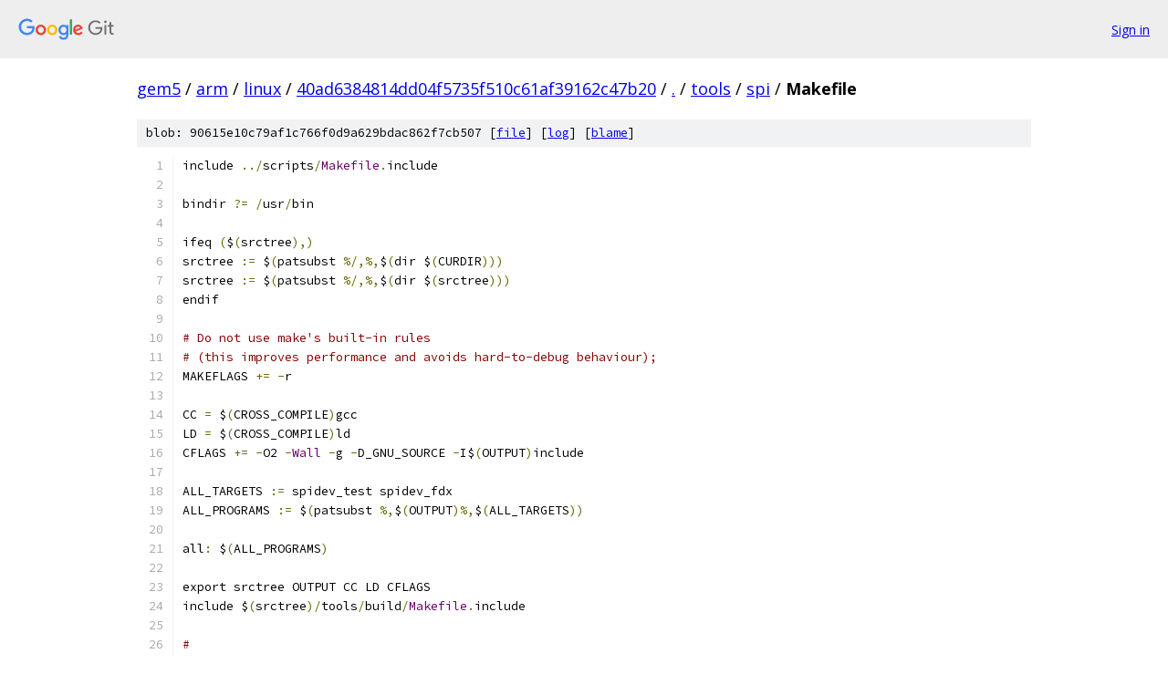

--- FILE ---
content_type: text/html; charset=utf-8
request_url: https://gem5.googlesource.com/arm/linux/+/40ad6384814dd04f5735f510c61af39162c47b20/tools/spi/Makefile
body_size: 2483
content:
<!DOCTYPE html><html lang="en"><head><meta charset="utf-8"><meta name="viewport" content="width=device-width, initial-scale=1"><title>tools/spi/Makefile - arm/linux - Git at Google</title><link rel="stylesheet" type="text/css" href="/+static/base.css"><link rel="stylesheet" type="text/css" href="/+static/prettify/prettify.css"><!-- default customHeadTagPart --></head><body class="Site"><header class="Site-header"><div class="Header"><a class="Header-image" href="/"><img src="//www.gstatic.com/images/branding/lockups/2x/lockup_git_color_108x24dp.png" width="108" height="24" alt="Google Git"></a><div class="Header-menu"> <a class="Header-menuItem" href="https://accounts.google.com/AccountChooser?faa=1&amp;continue=https://gem5.googlesource.com/login/arm/linux/%2B/40ad6384814dd04f5735f510c61af39162c47b20/tools/spi/Makefile">Sign in</a> </div></div></header><div class="Site-content"><div class="Container "><div class="Breadcrumbs"><a class="Breadcrumbs-crumb" href="/?format=HTML">gem5</a> / <a class="Breadcrumbs-crumb" href="/arm/">arm</a> / <a class="Breadcrumbs-crumb" href="/arm/linux/">linux</a> / <a class="Breadcrumbs-crumb" href="/arm/linux/+/40ad6384814dd04f5735f510c61af39162c47b20">40ad6384814dd04f5735f510c61af39162c47b20</a> / <a class="Breadcrumbs-crumb" href="/arm/linux/+/40ad6384814dd04f5735f510c61af39162c47b20/">.</a> / <a class="Breadcrumbs-crumb" href="/arm/linux/+/40ad6384814dd04f5735f510c61af39162c47b20/tools">tools</a> / <a class="Breadcrumbs-crumb" href="/arm/linux/+/40ad6384814dd04f5735f510c61af39162c47b20/tools/spi">spi</a> / <span class="Breadcrumbs-crumb">Makefile</span></div><div class="u-sha1 u-monospace BlobSha1">blob: 90615e10c79af1c766f0d9a629bdac862f7cb507 [<a href="/arm/linux/+/40ad6384814dd04f5735f510c61af39162c47b20/tools/spi/Makefile">file</a>] [<a href="/arm/linux/+log/40ad6384814dd04f5735f510c61af39162c47b20/tools/spi/Makefile">log</a>] [<a href="/arm/linux/+blame/40ad6384814dd04f5735f510c61af39162c47b20/tools/spi/Makefile">blame</a>]</div><table class="FileContents"><tr class="u-pre u-monospace FileContents-line"><td class="u-lineNum u-noSelect FileContents-lineNum" data-line-number="1"></td><td class="FileContents-lineContents" id="1"><span class="pln">include </span><span class="pun">../</span><span class="pln">scripts</span><span class="pun">/</span><span class="typ">Makefile</span><span class="pun">.</span><span class="pln">include</span></td></tr><tr class="u-pre u-monospace FileContents-line"><td class="u-lineNum u-noSelect FileContents-lineNum" data-line-number="2"></td><td class="FileContents-lineContents" id="2"></td></tr><tr class="u-pre u-monospace FileContents-line"><td class="u-lineNum u-noSelect FileContents-lineNum" data-line-number="3"></td><td class="FileContents-lineContents" id="3"><span class="pln">bindir </span><span class="pun">?=</span><span class="pln"> </span><span class="pun">/</span><span class="pln">usr</span><span class="pun">/</span><span class="pln">bin</span></td></tr><tr class="u-pre u-monospace FileContents-line"><td class="u-lineNum u-noSelect FileContents-lineNum" data-line-number="4"></td><td class="FileContents-lineContents" id="4"></td></tr><tr class="u-pre u-monospace FileContents-line"><td class="u-lineNum u-noSelect FileContents-lineNum" data-line-number="5"></td><td class="FileContents-lineContents" id="5"><span class="pln">ifeq </span><span class="pun">(</span><span class="pln">$</span><span class="pun">(</span><span class="pln">srctree</span><span class="pun">),)</span></td></tr><tr class="u-pre u-monospace FileContents-line"><td class="u-lineNum u-noSelect FileContents-lineNum" data-line-number="6"></td><td class="FileContents-lineContents" id="6"><span class="pln">srctree </span><span class="pun">:=</span><span class="pln"> $</span><span class="pun">(</span><span class="pln">patsubst </span><span class="pun">%/,%,</span><span class="pln">$</span><span class="pun">(</span><span class="pln">dir $</span><span class="pun">(</span><span class="pln">CURDIR</span><span class="pun">)))</span></td></tr><tr class="u-pre u-monospace FileContents-line"><td class="u-lineNum u-noSelect FileContents-lineNum" data-line-number="7"></td><td class="FileContents-lineContents" id="7"><span class="pln">srctree </span><span class="pun">:=</span><span class="pln"> $</span><span class="pun">(</span><span class="pln">patsubst </span><span class="pun">%/,%,</span><span class="pln">$</span><span class="pun">(</span><span class="pln">dir $</span><span class="pun">(</span><span class="pln">srctree</span><span class="pun">)))</span></td></tr><tr class="u-pre u-monospace FileContents-line"><td class="u-lineNum u-noSelect FileContents-lineNum" data-line-number="8"></td><td class="FileContents-lineContents" id="8"><span class="pln">endif</span></td></tr><tr class="u-pre u-monospace FileContents-line"><td class="u-lineNum u-noSelect FileContents-lineNum" data-line-number="9"></td><td class="FileContents-lineContents" id="9"></td></tr><tr class="u-pre u-monospace FileContents-line"><td class="u-lineNum u-noSelect FileContents-lineNum" data-line-number="10"></td><td class="FileContents-lineContents" id="10"><span class="com"># Do not use make&#39;s built-in rules</span></td></tr><tr class="u-pre u-monospace FileContents-line"><td class="u-lineNum u-noSelect FileContents-lineNum" data-line-number="11"></td><td class="FileContents-lineContents" id="11"><span class="com"># (this improves performance and avoids hard-to-debug behaviour);</span></td></tr><tr class="u-pre u-monospace FileContents-line"><td class="u-lineNum u-noSelect FileContents-lineNum" data-line-number="12"></td><td class="FileContents-lineContents" id="12"><span class="pln">MAKEFLAGS </span><span class="pun">+=</span><span class="pln"> </span><span class="pun">-</span><span class="pln">r</span></td></tr><tr class="u-pre u-monospace FileContents-line"><td class="u-lineNum u-noSelect FileContents-lineNum" data-line-number="13"></td><td class="FileContents-lineContents" id="13"></td></tr><tr class="u-pre u-monospace FileContents-line"><td class="u-lineNum u-noSelect FileContents-lineNum" data-line-number="14"></td><td class="FileContents-lineContents" id="14"><span class="pln">CC </span><span class="pun">=</span><span class="pln"> $</span><span class="pun">(</span><span class="pln">CROSS_COMPILE</span><span class="pun">)</span><span class="pln">gcc</span></td></tr><tr class="u-pre u-monospace FileContents-line"><td class="u-lineNum u-noSelect FileContents-lineNum" data-line-number="15"></td><td class="FileContents-lineContents" id="15"><span class="pln">LD </span><span class="pun">=</span><span class="pln"> $</span><span class="pun">(</span><span class="pln">CROSS_COMPILE</span><span class="pun">)</span><span class="pln">ld</span></td></tr><tr class="u-pre u-monospace FileContents-line"><td class="u-lineNum u-noSelect FileContents-lineNum" data-line-number="16"></td><td class="FileContents-lineContents" id="16"><span class="pln">CFLAGS </span><span class="pun">+=</span><span class="pln"> </span><span class="pun">-</span><span class="pln">O2 </span><span class="pun">-</span><span class="typ">Wall</span><span class="pln"> </span><span class="pun">-</span><span class="pln">g </span><span class="pun">-</span><span class="pln">D_GNU_SOURCE </span><span class="pun">-</span><span class="pln">I$</span><span class="pun">(</span><span class="pln">OUTPUT</span><span class="pun">)</span><span class="pln">include</span></td></tr><tr class="u-pre u-monospace FileContents-line"><td class="u-lineNum u-noSelect FileContents-lineNum" data-line-number="17"></td><td class="FileContents-lineContents" id="17"></td></tr><tr class="u-pre u-monospace FileContents-line"><td class="u-lineNum u-noSelect FileContents-lineNum" data-line-number="18"></td><td class="FileContents-lineContents" id="18"><span class="pln">ALL_TARGETS </span><span class="pun">:=</span><span class="pln"> spidev_test spidev_fdx</span></td></tr><tr class="u-pre u-monospace FileContents-line"><td class="u-lineNum u-noSelect FileContents-lineNum" data-line-number="19"></td><td class="FileContents-lineContents" id="19"><span class="pln">ALL_PROGRAMS </span><span class="pun">:=</span><span class="pln"> $</span><span class="pun">(</span><span class="pln">patsubst </span><span class="pun">%,</span><span class="pln">$</span><span class="pun">(</span><span class="pln">OUTPUT</span><span class="pun">)%,</span><span class="pln">$</span><span class="pun">(</span><span class="pln">ALL_TARGETS</span><span class="pun">))</span></td></tr><tr class="u-pre u-monospace FileContents-line"><td class="u-lineNum u-noSelect FileContents-lineNum" data-line-number="20"></td><td class="FileContents-lineContents" id="20"></td></tr><tr class="u-pre u-monospace FileContents-line"><td class="u-lineNum u-noSelect FileContents-lineNum" data-line-number="21"></td><td class="FileContents-lineContents" id="21"><span class="pln">all</span><span class="pun">:</span><span class="pln"> $</span><span class="pun">(</span><span class="pln">ALL_PROGRAMS</span><span class="pun">)</span></td></tr><tr class="u-pre u-monospace FileContents-line"><td class="u-lineNum u-noSelect FileContents-lineNum" data-line-number="22"></td><td class="FileContents-lineContents" id="22"></td></tr><tr class="u-pre u-monospace FileContents-line"><td class="u-lineNum u-noSelect FileContents-lineNum" data-line-number="23"></td><td class="FileContents-lineContents" id="23"><span class="pln">export srctree OUTPUT CC LD CFLAGS</span></td></tr><tr class="u-pre u-monospace FileContents-line"><td class="u-lineNum u-noSelect FileContents-lineNum" data-line-number="24"></td><td class="FileContents-lineContents" id="24"><span class="pln">include $</span><span class="pun">(</span><span class="pln">srctree</span><span class="pun">)/</span><span class="pln">tools</span><span class="pun">/</span><span class="pln">build</span><span class="pun">/</span><span class="typ">Makefile</span><span class="pun">.</span><span class="pln">include</span></td></tr><tr class="u-pre u-monospace FileContents-line"><td class="u-lineNum u-noSelect FileContents-lineNum" data-line-number="25"></td><td class="FileContents-lineContents" id="25"></td></tr><tr class="u-pre u-monospace FileContents-line"><td class="u-lineNum u-noSelect FileContents-lineNum" data-line-number="26"></td><td class="FileContents-lineContents" id="26"><span class="com">#</span></td></tr><tr class="u-pre u-monospace FileContents-line"><td class="u-lineNum u-noSelect FileContents-lineNum" data-line-number="27"></td><td class="FileContents-lineContents" id="27"><span class="com"># We need the following to be outside of kernel tree</span></td></tr><tr class="u-pre u-monospace FileContents-line"><td class="u-lineNum u-noSelect FileContents-lineNum" data-line-number="28"></td><td class="FileContents-lineContents" id="28"><span class="com">#</span></td></tr><tr class="u-pre u-monospace FileContents-line"><td class="u-lineNum u-noSelect FileContents-lineNum" data-line-number="29"></td><td class="FileContents-lineContents" id="29"><span class="pln">$</span><span class="pun">(</span><span class="pln">OUTPUT</span><span class="pun">)</span><span class="pln">include</span><span class="pun">/</span><span class="pln">linux</span><span class="pun">/</span><span class="pln">spi</span><span class="pun">/</span><span class="pln">spidev</span><span class="pun">.</span><span class="pln">h</span><span class="pun">:</span><span class="pln"> </span><span class="pun">../../</span><span class="pln">include</span><span class="pun">/</span><span class="pln">uapi</span><span class="pun">/</span><span class="pln">linux</span><span class="pun">/</span><span class="pln">spi</span><span class="pun">/</span><span class="pln">spidev</span><span class="pun">.</span><span class="pln">h</span></td></tr><tr class="u-pre u-monospace FileContents-line"><td class="u-lineNum u-noSelect FileContents-lineNum" data-line-number="30"></td><td class="FileContents-lineContents" id="30"><span class="pln">	mkdir </span><span class="pun">-</span><span class="pln">p $</span><span class="pun">(</span><span class="pln">OUTPUT</span><span class="pun">)</span><span class="pln">include</span><span class="pun">/</span><span class="pln">linux</span><span class="pun">/</span><span class="pln">spi </span><span class="lit">2</span><span class="pun">&gt;&amp;</span><span class="lit">1</span><span class="pln"> </span><span class="pun">||</span><span class="pln"> true</span></td></tr><tr class="u-pre u-monospace FileContents-line"><td class="u-lineNum u-noSelect FileContents-lineNum" data-line-number="31"></td><td class="FileContents-lineContents" id="31"><span class="pln">	ln </span><span class="pun">-</span><span class="pln">sf $</span><span class="pun">(</span><span class="pln">CURDIR</span><span class="pun">)/../../</span><span class="pln">include</span><span class="pun">/</span><span class="pln">uapi</span><span class="pun">/</span><span class="pln">linux</span><span class="pun">/</span><span class="pln">spi</span><span class="pun">/</span><span class="pln">spidev</span><span class="pun">.</span><span class="pln">h $@</span></td></tr><tr class="u-pre u-monospace FileContents-line"><td class="u-lineNum u-noSelect FileContents-lineNum" data-line-number="32"></td><td class="FileContents-lineContents" id="32"></td></tr><tr class="u-pre u-monospace FileContents-line"><td class="u-lineNum u-noSelect FileContents-lineNum" data-line-number="33"></td><td class="FileContents-lineContents" id="33"><span class="pln">prepare</span><span class="pun">:</span><span class="pln"> $</span><span class="pun">(</span><span class="pln">OUTPUT</span><span class="pun">)</span><span class="pln">include</span><span class="pun">/</span><span class="pln">linux</span><span class="pun">/</span><span class="pln">spi</span><span class="pun">/</span><span class="pln">spidev</span><span class="pun">.</span><span class="pln">h</span></td></tr><tr class="u-pre u-monospace FileContents-line"><td class="u-lineNum u-noSelect FileContents-lineNum" data-line-number="34"></td><td class="FileContents-lineContents" id="34"></td></tr><tr class="u-pre u-monospace FileContents-line"><td class="u-lineNum u-noSelect FileContents-lineNum" data-line-number="35"></td><td class="FileContents-lineContents" id="35"><span class="com">#</span></td></tr><tr class="u-pre u-monospace FileContents-line"><td class="u-lineNum u-noSelect FileContents-lineNum" data-line-number="36"></td><td class="FileContents-lineContents" id="36"><span class="com"># spidev_test</span></td></tr><tr class="u-pre u-monospace FileContents-line"><td class="u-lineNum u-noSelect FileContents-lineNum" data-line-number="37"></td><td class="FileContents-lineContents" id="37"><span class="com">#</span></td></tr><tr class="u-pre u-monospace FileContents-line"><td class="u-lineNum u-noSelect FileContents-lineNum" data-line-number="38"></td><td class="FileContents-lineContents" id="38"><span class="pln">SPIDEV_TEST_IN </span><span class="pun">:=</span><span class="pln"> $</span><span class="pun">(</span><span class="pln">OUTPUT</span><span class="pun">)</span><span class="pln">spidev_test</span><span class="pun">-</span><span class="kwd">in</span><span class="pun">.</span><span class="pln">o</span></td></tr><tr class="u-pre u-monospace FileContents-line"><td class="u-lineNum u-noSelect FileContents-lineNum" data-line-number="39"></td><td class="FileContents-lineContents" id="39"><span class="pln">$</span><span class="pun">(</span><span class="pln">SPIDEV_TEST_IN</span><span class="pun">):</span><span class="pln"> prepare FORCE</span></td></tr><tr class="u-pre u-monospace FileContents-line"><td class="u-lineNum u-noSelect FileContents-lineNum" data-line-number="40"></td><td class="FileContents-lineContents" id="40"><span class="pln">	$</span><span class="pun">(</span><span class="pln">Q</span><span class="pun">)</span><span class="pln">$</span><span class="pun">(</span><span class="pln">MAKE</span><span class="pun">)</span><span class="pln"> $</span><span class="pun">(</span><span class="pln">build</span><span class="pun">)=</span><span class="pln">spidev_test</span></td></tr><tr class="u-pre u-monospace FileContents-line"><td class="u-lineNum u-noSelect FileContents-lineNum" data-line-number="41"></td><td class="FileContents-lineContents" id="41"><span class="pln">$</span><span class="pun">(</span><span class="pln">OUTPUT</span><span class="pun">)</span><span class="pln">spidev_test</span><span class="pun">:</span><span class="pln"> $</span><span class="pun">(</span><span class="pln">SPIDEV_TEST_IN</span><span class="pun">)</span></td></tr><tr class="u-pre u-monospace FileContents-line"><td class="u-lineNum u-noSelect FileContents-lineNum" data-line-number="42"></td><td class="FileContents-lineContents" id="42"><span class="pln">	$</span><span class="pun">(</span><span class="pln">QUIET_LINK</span><span class="pun">)</span><span class="pln">$</span><span class="pun">(</span><span class="pln">CC</span><span class="pun">)</span><span class="pln"> $</span><span class="pun">(</span><span class="pln">CFLAGS</span><span class="pun">)</span><span class="pln"> $</span><span class="pun">(</span><span class="pln">LDFLAGS</span><span class="pun">)</span><span class="pln"> $</span><span class="pun">&lt;</span><span class="pln"> </span><span class="pun">-</span><span class="pln">o $@</span></td></tr><tr class="u-pre u-monospace FileContents-line"><td class="u-lineNum u-noSelect FileContents-lineNum" data-line-number="43"></td><td class="FileContents-lineContents" id="43"></td></tr><tr class="u-pre u-monospace FileContents-line"><td class="u-lineNum u-noSelect FileContents-lineNum" data-line-number="44"></td><td class="FileContents-lineContents" id="44"><span class="com">#</span></td></tr><tr class="u-pre u-monospace FileContents-line"><td class="u-lineNum u-noSelect FileContents-lineNum" data-line-number="45"></td><td class="FileContents-lineContents" id="45"><span class="com"># spidev_fdx</span></td></tr><tr class="u-pre u-monospace FileContents-line"><td class="u-lineNum u-noSelect FileContents-lineNum" data-line-number="46"></td><td class="FileContents-lineContents" id="46"><span class="com">#</span></td></tr><tr class="u-pre u-monospace FileContents-line"><td class="u-lineNum u-noSelect FileContents-lineNum" data-line-number="47"></td><td class="FileContents-lineContents" id="47"><span class="pln">SPIDEV_FDX_IN </span><span class="pun">:=</span><span class="pln"> $</span><span class="pun">(</span><span class="pln">OUTPUT</span><span class="pun">)</span><span class="pln">spidev_fdx</span><span class="pun">-</span><span class="kwd">in</span><span class="pun">.</span><span class="pln">o</span></td></tr><tr class="u-pre u-monospace FileContents-line"><td class="u-lineNum u-noSelect FileContents-lineNum" data-line-number="48"></td><td class="FileContents-lineContents" id="48"><span class="pln">$</span><span class="pun">(</span><span class="pln">SPIDEV_FDX_IN</span><span class="pun">):</span><span class="pln"> prepare FORCE</span></td></tr><tr class="u-pre u-monospace FileContents-line"><td class="u-lineNum u-noSelect FileContents-lineNum" data-line-number="49"></td><td class="FileContents-lineContents" id="49"><span class="pln">	$</span><span class="pun">(</span><span class="pln">Q</span><span class="pun">)</span><span class="pln">$</span><span class="pun">(</span><span class="pln">MAKE</span><span class="pun">)</span><span class="pln"> $</span><span class="pun">(</span><span class="pln">build</span><span class="pun">)=</span><span class="pln">spidev_fdx</span></td></tr><tr class="u-pre u-monospace FileContents-line"><td class="u-lineNum u-noSelect FileContents-lineNum" data-line-number="50"></td><td class="FileContents-lineContents" id="50"><span class="pln">$</span><span class="pun">(</span><span class="pln">OUTPUT</span><span class="pun">)</span><span class="pln">spidev_fdx</span><span class="pun">:</span><span class="pln"> $</span><span class="pun">(</span><span class="pln">SPIDEV_FDX_IN</span><span class="pun">)</span></td></tr><tr class="u-pre u-monospace FileContents-line"><td class="u-lineNum u-noSelect FileContents-lineNum" data-line-number="51"></td><td class="FileContents-lineContents" id="51"><span class="pln">	$</span><span class="pun">(</span><span class="pln">QUIET_LINK</span><span class="pun">)</span><span class="pln">$</span><span class="pun">(</span><span class="pln">CC</span><span class="pun">)</span><span class="pln"> $</span><span class="pun">(</span><span class="pln">CFLAGS</span><span class="pun">)</span><span class="pln"> $</span><span class="pun">(</span><span class="pln">LDFLAGS</span><span class="pun">)</span><span class="pln"> $</span><span class="pun">&lt;</span><span class="pln"> </span><span class="pun">-</span><span class="pln">o $@</span></td></tr><tr class="u-pre u-monospace FileContents-line"><td class="u-lineNum u-noSelect FileContents-lineNum" data-line-number="52"></td><td class="FileContents-lineContents" id="52"></td></tr><tr class="u-pre u-monospace FileContents-line"><td class="u-lineNum u-noSelect FileContents-lineNum" data-line-number="53"></td><td class="FileContents-lineContents" id="53"><span class="pln">clean</span><span class="pun">:</span></td></tr><tr class="u-pre u-monospace FileContents-line"><td class="u-lineNum u-noSelect FileContents-lineNum" data-line-number="54"></td><td class="FileContents-lineContents" id="54"><span class="pln">	rm </span><span class="pun">-</span><span class="pln">f $</span><span class="pun">(</span><span class="pln">ALL_PROGRAMS</span><span class="pun">)</span></td></tr><tr class="u-pre u-monospace FileContents-line"><td class="u-lineNum u-noSelect FileContents-lineNum" data-line-number="55"></td><td class="FileContents-lineContents" id="55"><span class="pln">	rm </span><span class="pun">-</span><span class="pln">f $</span><span class="pun">(</span><span class="pln">OUTPUT</span><span class="pun">)</span><span class="pln">include</span><span class="pun">/</span><span class="pln">linux</span><span class="pun">/</span><span class="pln">spi</span><span class="pun">/</span><span class="pln">spidev</span><span class="pun">.</span><span class="pln">h</span></td></tr><tr class="u-pre u-monospace FileContents-line"><td class="u-lineNum u-noSelect FileContents-lineNum" data-line-number="56"></td><td class="FileContents-lineContents" id="56"><span class="pln">	find $</span><span class="pun">(</span><span class="kwd">if</span><span class="pln"> $</span><span class="pun">(</span><span class="pln">OUTPUT</span><span class="pun">),</span><span class="pln">$</span><span class="pun">(</span><span class="pln">OUTPUT</span><span class="pun">),.)</span><span class="pln"> </span><span class="pun">-</span><span class="pln">name </span><span class="str">&#39;*.o&#39;</span><span class="pln"> </span><span class="pun">-</span><span class="pln">delete </span><span class="pun">-</span><span class="pln">o </span><span class="pun">-</span><span class="pln">name </span><span class="str">&#39;\.*.d&#39;</span><span class="pln"> </span><span class="pun">-</span><span class="pln">delete</span></td></tr><tr class="u-pre u-monospace FileContents-line"><td class="u-lineNum u-noSelect FileContents-lineNum" data-line-number="57"></td><td class="FileContents-lineContents" id="57"></td></tr><tr class="u-pre u-monospace FileContents-line"><td class="u-lineNum u-noSelect FileContents-lineNum" data-line-number="58"></td><td class="FileContents-lineContents" id="58"><span class="pln">install</span><span class="pun">:</span><span class="pln"> $</span><span class="pun">(</span><span class="pln">ALL_PROGRAMS</span><span class="pun">)</span></td></tr><tr class="u-pre u-monospace FileContents-line"><td class="u-lineNum u-noSelect FileContents-lineNum" data-line-number="59"></td><td class="FileContents-lineContents" id="59"><span class="pln">	install </span><span class="pun">-</span><span class="pln">d </span><span class="pun">-</span><span class="pln">m </span><span class="lit">755</span><span class="pln"> $</span><span class="pun">(</span><span class="pln">DESTDIR</span><span class="pun">)</span><span class="pln">$</span><span class="pun">(</span><span class="pln">bindir</span><span class="pun">);</span><span class="pln">		\</span></td></tr><tr class="u-pre u-monospace FileContents-line"><td class="u-lineNum u-noSelect FileContents-lineNum" data-line-number="60"></td><td class="FileContents-lineContents" id="60"><span class="pln">	</span><span class="kwd">for</span><span class="pln"> program </span><span class="kwd">in</span><span class="pln"> $</span><span class="pun">(</span><span class="pln">ALL_PROGRAMS</span><span class="pun">);</span><span class="pln"> </span><span class="kwd">do</span><span class="pln">		\</span></td></tr><tr class="u-pre u-monospace FileContents-line"><td class="u-lineNum u-noSelect FileContents-lineNum" data-line-number="61"></td><td class="FileContents-lineContents" id="61"><span class="pln">		install $$program $</span><span class="pun">(</span><span class="pln">DESTDIR</span><span class="pun">)</span><span class="pln">$</span><span class="pun">(</span><span class="pln">bindir</span><span class="pun">);</span><span class="pln">	\</span></td></tr><tr class="u-pre u-monospace FileContents-line"><td class="u-lineNum u-noSelect FileContents-lineNum" data-line-number="62"></td><td class="FileContents-lineContents" id="62"><span class="pln">	</span><span class="kwd">done</span></td></tr><tr class="u-pre u-monospace FileContents-line"><td class="u-lineNum u-noSelect FileContents-lineNum" data-line-number="63"></td><td class="FileContents-lineContents" id="63"></td></tr><tr class="u-pre u-monospace FileContents-line"><td class="u-lineNum u-noSelect FileContents-lineNum" data-line-number="64"></td><td class="FileContents-lineContents" id="64"><span class="pln">FORCE</span><span class="pun">:</span></td></tr><tr class="u-pre u-monospace FileContents-line"><td class="u-lineNum u-noSelect FileContents-lineNum" data-line-number="65"></td><td class="FileContents-lineContents" id="65"></td></tr><tr class="u-pre u-monospace FileContents-line"><td class="u-lineNum u-noSelect FileContents-lineNum" data-line-number="66"></td><td class="FileContents-lineContents" id="66"><span class="pun">.</span><span class="pln">PHONY</span><span class="pun">:</span><span class="pln"> all install clean FORCE prepare</span></td></tr></table><script nonce="_BLFUkITXJJPGslKORsQww">for (let lineNumEl of document.querySelectorAll('td.u-lineNum')) {lineNumEl.onclick = () => {window.location.hash = `#${lineNumEl.getAttribute('data-line-number')}`;};}</script></div> <!-- Container --></div> <!-- Site-content --><footer class="Site-footer"><div class="Footer"><span class="Footer-poweredBy">Powered by <a href="https://gerrit.googlesource.com/gitiles/">Gitiles</a>| <a href="https://policies.google.com/privacy">Privacy</a>| <a href="https://policies.google.com/terms">Terms</a></span><span class="Footer-formats"><a class="u-monospace Footer-formatsItem" href="?format=TEXT">txt</a> <a class="u-monospace Footer-formatsItem" href="?format=JSON">json</a></span></div></footer></body></html>